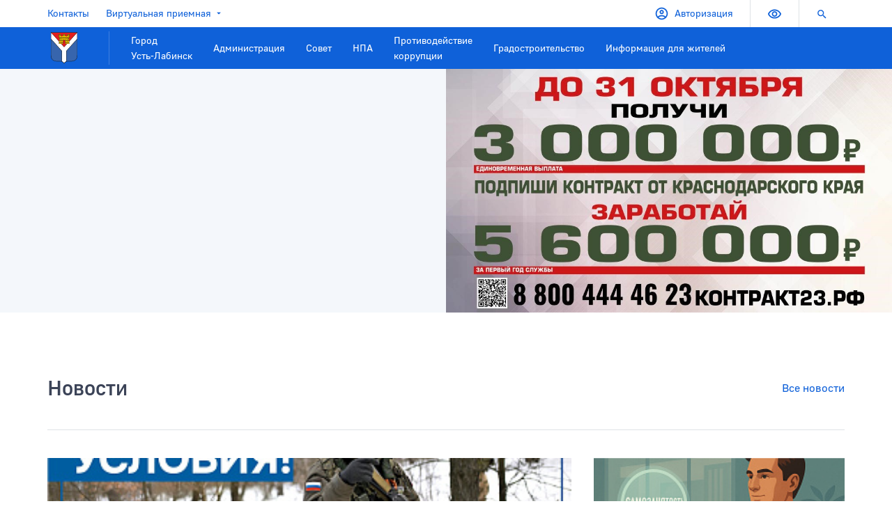

--- FILE ---
content_type: text/html; charset=UTF-8
request_url: https://gorod-ust-labinsk.ru/index.php?month=07&year=2020
body_size: 18357
content:
<!DOCTYPE html>
<html xml:lang="ru" lang="ru" class="">
<head>
	<meta http-equiv="Content-Type" content="text/html; charset=UTF-8" />
<meta name="robots" content="index, follow" />
<link href="/bitrix/js/redsign/government/swiper/dist/swiper.bundle.min.css?17648892119815" type="text/css"  rel="stylesheet" />
<link href="/bitrix/cache/css/s1/government_default/page_497b6ff369dfb0c0dd51de14aba183f0/page_497b6ff369dfb0c0dd51de14aba183f0_v1.css?17648892689923" type="text/css"  rel="stylesheet" />
<link href="/bitrix/cache/css/s1/government_default/template_2a1890f754e8e94c30a888991a8336eb/template_2a1890f754e8e94c30a888991a8336eb_v1.css?1764889268181755" type="text/css"  data-template-style="true" rel="stylesheet" />
<script>if(!window.BX)window.BX={};if(!window.BX.message)window.BX.message=function(mess){if(typeof mess==='object'){for(let i in mess) {BX.message[i]=mess[i];} return true;}};</script>
<script>(window.BX||top.BX).message({"JS_CORE_LOADING":"Загрузка...","JS_CORE_NO_DATA":"- Нет данных -","JS_CORE_WINDOW_CLOSE":"Закрыть","JS_CORE_WINDOW_EXPAND":"Развернуть","JS_CORE_WINDOW_NARROW":"Свернуть в окно","JS_CORE_WINDOW_SAVE":"Сохранить","JS_CORE_WINDOW_CANCEL":"Отменить","JS_CORE_WINDOW_CONTINUE":"Продолжить","JS_CORE_H":"ч","JS_CORE_M":"м","JS_CORE_S":"с","JSADM_AI_HIDE_EXTRA":"Скрыть лишние","JSADM_AI_ALL_NOTIF":"Показать все","JSADM_AUTH_REQ":"Требуется авторизация!","JS_CORE_WINDOW_AUTH":"Войти","JS_CORE_IMAGE_FULL":"Полный размер"});</script>

<script src="/bitrix/js/main/core/core.min.js?1764889210229643"></script>

<script>BX.Runtime.registerExtension({"name":"main.core","namespace":"BX","loaded":true});</script>
<script>BX.setJSList(["\/bitrix\/js\/main\/core\/core_ajax.js","\/bitrix\/js\/main\/core\/core_promise.js","\/bitrix\/js\/main\/polyfill\/promise\/js\/promise.js","\/bitrix\/js\/main\/loadext\/loadext.js","\/bitrix\/js\/main\/loadext\/extension.js","\/bitrix\/js\/main\/polyfill\/promise\/js\/promise.js","\/bitrix\/js\/main\/polyfill\/find\/js\/find.js","\/bitrix\/js\/main\/polyfill\/includes\/js\/includes.js","\/bitrix\/js\/main\/polyfill\/matches\/js\/matches.js","\/bitrix\/js\/ui\/polyfill\/closest\/js\/closest.js","\/bitrix\/js\/main\/polyfill\/fill\/main.polyfill.fill.js","\/bitrix\/js\/main\/polyfill\/find\/js\/find.js","\/bitrix\/js\/main\/polyfill\/matches\/js\/matches.js","\/bitrix\/js\/main\/polyfill\/core\/dist\/polyfill.bundle.js","\/bitrix\/js\/main\/core\/core.js","\/bitrix\/js\/main\/polyfill\/intersectionobserver\/js\/intersectionobserver.js","\/bitrix\/js\/main\/lazyload\/dist\/lazyload.bundle.js","\/bitrix\/js\/main\/polyfill\/core\/dist\/polyfill.bundle.js","\/bitrix\/js\/main\/parambag\/dist\/parambag.bundle.js"]);
</script>
<script>BX.Runtime.registerExtension({"name":"redsign.government.swiper","namespace":"window","loaded":true});</script>
<script>(window.BX||top.BX).message({"LANGUAGE_ID":"ru","FORMAT_DATE":"DD.MM.YYYY","FORMAT_DATETIME":"DD.MM.YYYY HH:MI:SS","COOKIE_PREFIX":"BITRIX_SM","SERVER_TZ_OFFSET":"-18000","UTF_MODE":"Y","SITE_ID":"s1","SITE_DIR":"\/","USER_ID":"","SERVER_TIME":1768937407,"USER_TZ_OFFSET":0,"USER_TZ_AUTO":"Y","bitrix_sessid":"e19739edc1adf776b40bc233e1d97f38"});</script>


<script src="/bitrix/js/redsign/government/swiper/dist/swiper.bundle.min.js?176488921183925"></script>
<script>BX.setJSList(["\/bitrix\/templates\/government_default\/components\/bitrix\/news.list\/mainslider\/script.js","\/bitrix\/templates\/government_default\/assets\/js\/utils.js","\/bitrix\/templates\/government_default\/assets\/js\/main.js","\/bitrix\/templates\/government_default\/components\/bitrix\/menu\/main\/script.js","\/bitrix\/templates\/government_default\/include\/search\/type1\/dist\/script.js"]);</script>
<script>BX.setCSSList(["\/bitrix\/templates\/government_default\/components\/bitrix\/news.list\/mainslider\/style.css","\/bitrix\/templates\/government_default\/components\/bitrix\/news.list\/news_grid\/style.css","\/bitrix\/templates\/government_default\/assets\/css\/main.css","\/bitrix\/templates\/government_default\/include\/topbar\/type1\/style.css","\/bitrix\/templates\/government_default\/include\/navbar\/type1\/style.css","\/bitrix\/templates\/government_default\/components\/bitrix\/menu\/main\/style.css","\/bitrix\/templates\/government_default\/include\/footer\/type1\/style.css","\/bitrix\/templates\/government_default\/components\/bitrix\/menu\/columns\/style.css","\/bitrix\/templates\/government_default\/include\/search\/type1\/dist\/style.css","\/bitrix\/templates\/government_default\/components\/bitrix\/menu\/tree\/style.css"]);</script>
<meta name="viewport" content="width=device-width, initial-scale=1">
<meta http-equiv="X-UA-Compatible" content="IE=edge">
<script data-skip-moving="true" src="/bitrix/templates/government_default/components/bitrix/menu/main/resizer.js"></script>



<script  src="/bitrix/cache/js/s1/government_default/template_155ae8ff673abe44294b089eae0ac09d/template_155ae8ff673abe44294b089eae0ac09d_v1.js?1764889268103178"></script>
<script  src="/bitrix/cache/js/s1/government_default/page_c9fddd7b135122dfed070c769814ba70/page_c9fddd7b135122dfed070c769814ba70_v1.js?17648892683005"></script>

	<title>Главная - официальный сайт администрации Усть-Лабинского городского поселения Усть-Лабинского района</title>
</head>
<body class=" bg-white">
	<div id="panel" aria-hidden="true"></div>

	<header class="bg-light header">
	<div class="d-none d-lg-block topbar">
	<div class="container">
		<div class="row flex-nowrap justify-content-between align-items-center">

			<div class="col d-flex">
				<div class="d-flex align-items-center menu-container">
                                                <div class="me-4">
                    <a class="py-2 d-flex align-items-center" href="/contacts/">
                        Контакты                    </a>
                </div>
                    
                                                        <div class="dropdown me-4 dropdown-hover">
                    <a class="py-2 d-flex align-items-center" href="/feedback/">
                        Виртуальная приемная                        <svg class="icon-svg ms-1">
                            <use xlink:href="/include/sprite.svg#arrow_drop_down"></use>
                        </svg>
                    </a>
                    <ul class="dropdown-menu">
                    
                                                        <li><a class="dropdown-item" href="/feedback/personal/">Личный приём</a></li>
                    
            
    </ul></div></div>

<style>
    /* Стили для hover-меню */
    .dropdown-hover:hover .dropdown-menu {
        display: block;
    }
    
    .dropdown-menu {
        display: none;
        position: absolute;
        background: #fff;
        box-shadow: 0 0.5rem 1rem rgba(0, 0, 0, 0.15);
        z-index: 1000;
        min-width: 10rem;
        padding: 0.5rem 0;
        margin: 0;
        list-style: none;
        border-radius: 0.25rem;
    }
    
    .dropdown-item {
        display: block;
        padding: 0.25rem 1rem;
        clear: both;
        font-weight: 400;
        color: #212529;
        text-decoration: none;
        white-space: nowrap;
        background-color: transparent;
        border: 0;
    }
    
    .dropdown-item:hover {
        color: #16181b;
        background-color: #f8f9fa;
    }
    
    .menu-container {
        position: relative;
    }
</style>			</div>

			<div class="col d-flex flex-nowrap justify-content-end">

				<div class="px-4">
					<!--'start_frame_cache_iIjGFB'-->	<a class="d-flex align-items-center text-decoration-none py-2" href="/auth/" aria-label="Авторизация">
		<svg class="icon-svg fse-3 me-2">
			<use xlink:href="/include/sprite.svg#account"></use>
		</svg>
		Авторизация	</a>
<!--'end_frame_cache_iIjGFB'-->				</div>

				<a class="py-2 px-4 border-start bvi-open" itemprop="copy" href="#" title="Версия для слабовидящих">
					<svg class="icon-svg fse-3">
						<use xlink:href="/include/sprite.svg#eye"></use>
					</svg>
					<span class="visually-hidden">Версия для слабовидящих</span>
				</a>
				<a class="py-2 px-4 border-start" data-toggle="search" href="#" title="Поиск по сайту">
					<svg class="icon-svg fse-4">
						<use xlink:href="/include/sprite.svg#search"></use>
					</svg>
					<span class="visually-hidden">Поиск по сайту</span>
				</a>
			</div>
		</div>
	</div>
</div>
<nav class="navbar navbar-expand-lg navbar--main">

	<button class="navbar-button" data-trigger="deferred-offcanvas" data-src="/include/welcome/" data-options="true" aria-label="Информация для посетителей ресурса">
		<span></span>
		<span></span>
		<span></span>
	</button>

	<div class="container flex-nowrap">

		<a class="navbar-brand" href="/">
			<span class="navbar-logo">
				<img src="/include/header/logo.svg" alt="">			</span>

			<span class="navbar-title">
							</span>
		</a>

		<button class="navbar-toggler d-lg-none" data-bs-toggle="offcanvas" data-bs-target="#offcanvas" aria-controls="offcanvas" aria-label="Главное меню">
			<span></span>
			<span></span>
			<span></span>
		</button>

		<div class="collapse navbar-collapse flex-fill" style="overflow: hidden;">
			<ul class="navbar-nav nav-main">
			<li class="nav-item is-nested">
			<a class="nav-link" href="/city/">Город<br>Усть-Лабинск</a>
							<div class="nav-megamenu" aria-hidden="true">
					<div class="container">
						<div class="nav-megamenu__columns">
															<div class="nav-megamenu__item">
									<a class="nav-megamenu__link" href="/city/index.php">
										Общая информация									</a>
								</div>
															<div class="nav-megamenu__item">
									<a class="nav-megamenu__link" href="/city/history/">
										История									</a>
								</div>
															<div class="nav-megamenu__item">
									<a class="nav-megamenu__link" href="/city/gerb/">
										Символика									</a>
								</div>
															<div class="nav-megamenu__item">
									<a class="nav-megamenu__link" href="/city/invest/">
										Инвестиционная привлекательность									</a>
								</div>
															<div class="nav-megamenu__item">
									<a class="nav-megamenu__link" href="/city/economica/">
										Экономика									</a>
								</div>
															<div class="nav-megamenu__item">
									<a class="nav-megamenu__link" href="/city/open-information/">
										Открытые данные									</a>
								</div>
															<div class="nav-megamenu__item">
									<a class="nav-megamenu__link" href="/city/federalnyy-prioritetnyy-proekt-formirovanie-komfortnoy-gorodskoy-sredy">
										Федеральный приоритетный проект «Формирование комфортной городской среды»									</a>
								</div>
													</div>
					</div>
				</div>
					</li>
			<li class="nav-item is-nested">
			<a class="nav-link" href="/about/">Администрация</a>
							<div class="nav-megamenu" aria-hidden="true">
					<div class="container">
						<div class="nav-megamenu__columns">
															<div class="nav-megamenu__item">
									<a class="nav-megamenu__link" href="/about/struct.php">
										Структура администрации города									</a>
								</div>
															<div class="nav-megamenu__item">
									<a class="nav-megamenu__link" href="/about/glava-ust-labinskogo-gorodskogo-poseleniya/">
										Глава Усть-Лабинского городского поселения									</a>
								</div>
															<div class="nav-megamenu__item">
									<a class="nav-megamenu__link" href="/about/rukovodstvo/">
										Руководство									</a>
								</div>
															<div class="nav-megamenu__item">
									<a class="nav-megamenu__link" href="/about/missions/">
										Территориальное общественное самоуправление (ТОС)									</a>
								</div>
															<div class="nav-megamenu__item">
									<a class="nav-megamenu__link" href="/about/dependents/">
										Подведомственные организации									</a>
								</div>
															<div class="nav-megamenu__item">
									<a class="nav-megamenu__link" href="/about/defence/">
										Защита населения									</a>
								</div>
															<div class="nav-megamenu__item">
									<a class="nav-megamenu__link" href="/about/vacancies/job/">
										Вакансии									</a>
								</div>
															<div class="nav-megamenu__item">
									<a class="nav-megamenu__link" href="/about/ustav/">
										Устав									</a>
								</div>
															<div class="nav-megamenu__item">
									<a class="nav-megamenu__link" href="/about/rezerv_kadrov.php">
										Резерв управленческих кадров администрации Усть-Лабинского городского поселения									</a>
								</div>
															<div class="nav-megamenu__item">
									<a class="nav-megamenu__link" href="/about/munitsipalnoe-imushchestvo/">
										Муниципальное имущество									</a>
								</div>
															<div class="nav-megamenu__item">
									<a class="nav-megamenu__link" href="/about/munitsipalnyy-kontrol/">
										Муниципальный контроль									</a>
								</div>
													</div>
					</div>
				</div>
					</li>
			<li class="nav-item is-nested">
			<a class="nav-link" href="/sovet/">Совет</a>
							<div class="nav-megamenu" aria-hidden="true">
					<div class="container">
						<div class="nav-megamenu__columns">
															<div class="nav-megamenu__item">
									<a class="nav-megamenu__link" href="/sovet/grafik-priyema/">
										График приёма граждан депутатами Совета Усть-Лабинского городского поселения Усть-Лабинского района									</a>
								</div>
															<div class="nav-megamenu__item">
									<a class="nav-megamenu__link" href="/sovet/spisok-deputatov/">
										Список депутатов									</a>
								</div>
															<div class="nav-megamenu__item">
									<a class="nav-megamenu__link" href="/sovet/proekty-resheniy-soveta/">
										Проекты решений Совета									</a>
								</div>
															<div class="nav-megamenu__item">
									<a class="nav-megamenu__link" href="/sovet/reglament/">
										Регламент									</a>
								</div>
															<div class="nav-megamenu__item">
									<a class="nav-megamenu__link" href="/sovet/resheniya-soveta/">
										Решения Совета									</a>
								</div>
															<div class="nav-megamenu__item">
									<a class="nav-megamenu__link" href="/sovet/svedeniya-o-dokhodakh-i-raskhodakh/">
										Сведения о доходах и расходах									</a>
								</div>
													</div>
					</div>
				</div>
					</li>
			<li class="nav-item is-nested">
			<a class="nav-link" href="/docs/">НПА</a>
							<div class="nav-megamenu" aria-hidden="true">
					<div class="container">
						<div class="nav-megamenu__columns">
															<div class="nav-megamenu__item">
									<a class="nav-megamenu__link" href="/docs/administrativnaya-reforma/">
										Административная реформа									</a>
								</div>
															<div class="nav-megamenu__item">
									<a class="nav-megamenu__link" href="/docs/byudzhet/">
										Бюджет									</a>
								</div>
															<div class="nav-megamenu__item">
									<a class="nav-megamenu__link" href="/docs/v-pomoshch-predprinimatelyu/">
										В помощь предпринимателю									</a>
								</div>
															<div class="nav-megamenu__item">
									<a class="nav-megamenu__link" href="/docs/vedomstvennyy-kontrol-v-sfere-zakupok/">
										Ведомственный контроль в сфере закупок									</a>
								</div>
															<div class="nav-megamenu__item">
									<a class="nav-megamenu__link" href="/docs/postanovleniya/">
										Постановления									</a>
								</div>
															<div class="nav-megamenu__item">
									<a class="nav-megamenu__link" href="/docs/rasporyazheniya/">
										Распоряжения									</a>
								</div>
															<div class="nav-megamenu__item">
									<a class="nav-megamenu__link" href="/docs/reestr-zelenykh-nasazhdeniy-ust-labinskogo-gorodskogo-poseleniya-ust-labinskogo-rayona/">
										Реестр зеленых насаждений Усть-Лабинского городского поселения Усть-Лабинского района									</a>
								</div>
															<div class="nav-megamenu__item">
									<a class="nav-megamenu__link" href="/docs/reestr-sono/">
										Реестр социально ориентированных некоммерческих организаций - получателей поддержки									</a>
								</div>
															<div class="nav-megamenu__item">
									<a class="nav-megamenu__link" href="/docs/reestr-sredstv-razmeshcheniya/">
										Реестр средств размещения									</a>
								</div>
															<div class="nav-megamenu__item">
									<a class="nav-megamenu__link" href="/docs/reestr-subektov-malogo-i-srednego-predprinimatelstva-poluchateley-podderzhki/">
										Реестр субъектов малого и среднего предпринимательства – получателей поддержки									</a>
								</div>
													</div>
					</div>
				</div>
					</li>
			<li class="nav-item is-nested">
			<a class="nav-link" href="/protivodeystvie-korruptsii/">Противодействие<br> коррупции</a>
							<div class="nav-megamenu" aria-hidden="true">
					<div class="container">
						<div class="nav-megamenu__columns">
															<div class="nav-megamenu__item">
									<a class="nav-megamenu__link" href="/feedback/">
										Сообщить о коррупции									</a>
								</div>
															<div class="nav-megamenu__item">
									<a class="nav-megamenu__link" href="/protivodeystvie-korruptsii/normativno-pravovye-i-inye-akty-v-sfere-protivodeystviya-korruptsii/">
										Нормативно-правовые и иные акты в сфере противодействия коррупции									</a>
								</div>
															<div class="nav-megamenu__item">
									<a class="nav-megamenu__link" href="/protivodeystvie-korruptsii/antikorruptsionnoe-pravovoe-prosveshchenie/">
										Антикоррупционное правовое просвещение									</a>
								</div>
															<div class="nav-megamenu__item">
									<a class="nav-megamenu__link" href="/protivodeystvie-korruptsii/komissiya-po-soblyudeniyu-trebovaniy-k-sluzhebnomu-povedeniyu-i-uregulirovaniyu-konflikta-interesov-/">
										Комиссия по соблюдению требований к служебному поведению и урегулированию конфликта интересов (аттестационная комиссия)									</a>
								</div>
															<div class="nav-megamenu__item">
									<a class="nav-megamenu__link" href="/protivodeystvie-korruptsii/metodicheskie-materialy/">
										Методические материалы									</a>
								</div>
															<div class="nav-megamenu__item">
									<a class="nav-megamenu__link" href="/protivodeystvie-korruptsii/svedeniya-o-dokhodakh-raskhodakh-ob-imushchestve-i-obyazatelstvakh-imushchestvennogo-kharaktera/">
										Сведения о доходах, расходах, об имуществе и обязательствах имущественного характера									</a>
								</div>
															<div class="nav-megamenu__item">
									<a class="nav-megamenu__link" href="/protivodeystvie-korruptsii/formy-dokumentov-svyazannykh-s-protivodeystviem-korruptsii-dlya-zapolneniya/">
										Формы документов, связанных с противодействием коррупции, для заполнения									</a>
								</div>
															<div class="nav-megamenu__item">
									<a class="nav-megamenu__link" href="/protivodeystvie-korruptsii/antikorruptsionnaya-ekspertiza/">
										Антикоррупционная экспертиза									</a>
								</div>
													</div>
					</div>
				</div>
					</li>
			<li class="nav-item is-nested">
			<a class="nav-link" href="/gradostroitelnaya-i-arkhitekturnaya-deyatelnost/">Градостроительство</a>
							<div class="nav-megamenu" aria-hidden="true">
					<div class="container">
						<div class="nav-megamenu__columns">
															<div class="nav-megamenu__item">
									<a class="nav-megamenu__link" href="/gradostroitelnaya-i-arkhitekturnaya-deyatelnost/grafik-seminarov/">
										График обучающих семинаров для участников градостроительной деятельности									</a>
								</div>
															<div class="nav-megamenu__item">
									<a class="nav-megamenu__link" href="/gradostroitelnaya-i-arkhitekturnaya-deyatelnost/ekspertiza-inzhenernykh-izyskaniy-i-proektnoy-dokumentatsii/">
										Экспертиза инженерных изысканий и проектной документации									</a>
								</div>
															<div class="nav-megamenu__item">
									<a class="nav-megamenu__link" href="/gradostroitelnaya-i-arkhitekturnaya-deyatelnost/ischerpyvayushchie-perechni-protsedur-v-sfere-stroitelstva/">
										Исчерпывающие перечни процедур в сфере строительства									</a>
								</div>
															<div class="nav-megamenu__item">
									<a class="nav-megamenu__link" href="/gradostroitelnaya-i-arkhitekturnaya-deyatelnost/vyyavlenie-pravoobradateley/">
										Выявление правообрадателей									</a>
								</div>
															<div class="nav-megamenu__item">
									<a class="nav-megamenu__link" href="/gradostroitelnaya-i-arkhitekturnaya-deyatelnost/generalnyy-plan/">
										Генеральный план									</a>
								</div>
															<div class="nav-megamenu__item">
									<a class="nav-megamenu__link" href="/gradostroitelnaya-i-arkhitekturnaya-deyatelnost/informatsiya-o-poryadke-polucheniya-informatsii-o-gradostroitelnykh-usloviyakh/">
										Информация о порядке получения информации о градостроительных условиях									</a>
								</div>
															<div class="nav-megamenu__item">
									<a class="nav-megamenu__link" href="/gradostroitelnaya-i-arkhitekturnaya-deyatelnost/inye-dokumenty-v-sfere-gradostroitelnoy-deyatelnosti/">
										Иные документы в сфере градостроительной деятельности									</a>
								</div>
															<div class="nav-megamenu__item">
									<a class="nav-megamenu__link" href="/gradostroitelnaya-i-arkhitekturnaya-deyatelnost/kalkulyator-protsedur/">
										Калькулятор процедур									</a>
								</div>
															<div class="nav-megamenu__item">
									<a class="nav-megamenu__link" href="/gradostroitelnaya-i-arkhitekturnaya-deyatelnost/munitsipalnyy-zemelnyy-kontrol/">
										Муниципальный земельный контроль									</a>
								</div>
															<div class="nav-megamenu__item">
									<a class="nav-megamenu__link" href="/gradostroitelnaya-i-arkhitekturnaya-deyatelnost/normativy-gradostroitelnogo-proektirovaniya/">
										Нормативы градостроительного проектирования									</a>
								</div>
															<div class="nav-megamenu__item">
									<a class="nav-megamenu__link" href="/gradostroitelnaya-i-arkhitekturnaya-deyatelnost/poleznye-ssylki/">
										Полезные ссылки									</a>
								</div>
															<div class="nav-megamenu__item">
									<a class="nav-megamenu__link" href="/gradostroitelnaya-i-arkhitekturnaya-deyatelnost/poluchit-svedeniya-iz-informatsionnykh-sistem-v-sfere-gradostroitelnoy-deyatelnosti/">
										Получить сведения из информационных систем в сфере градостроительной деятельности									</a>
								</div>
															<div class="nav-megamenu__item">
									<a class="nav-megamenu__link" href="/gradostroitelnaya-i-arkhitekturnaya-deyatelnost/poluchit-uslugu-v-sfere-stroitelstva/">
										Получить услугу в сфере строительства									</a>
								</div>
															<div class="nav-megamenu__item">
									<a class="nav-megamenu__link" href="/gradostroitelnaya-i-arkhitekturnaya-deyatelnost/pravila-zemlepolzovaniya-i-zastroyki/">
										Правила землепользования и застройки									</a>
								</div>
															<div class="nav-megamenu__item">
									<a class="nav-megamenu__link" href="/gradostroitelnaya-i-arkhitekturnaya-deyatelnost/predostavlenie-razresheniy-na-uslovno-razreshennyy-vid/">
										Предоставление разрешений на условно-разрешенный вид									</a>
								</div>
															<div class="nav-megamenu__item">
									<a class="nav-megamenu__link" href="/gradostroitelnaya-i-arkhitekturnaya-deyatelnost/programmy-kompleksnogo-razvitiya/">
										Программы комплексного развития									</a>
								</div>
															<div class="nav-megamenu__item">
									<a class="nav-megamenu__link" href="/gradostroitelnaya-i-arkhitekturnaya-deyatelnost/proekty-planirovki-i-mezhevaniya/">
										Проекты планировки и межевания									</a>
								</div>
															<div class="nav-megamenu__item">
									<a class="nav-megamenu__link" href="/gradostroitelnaya-i-arkhitekturnaya-deyatelnost/samovolnoe-stroitelstvo/">
										Самовольное строительство									</a>
								</div>
															<div class="nav-megamenu__item">
									<a class="nav-megamenu__link" href="/gradostroitelnaya-i-arkhitekturnaya-deyatelnost/statisticheskaya-informatsiya-i-inye-svedeniya-o-gradostroitelnoy-deyatelnosti/">
										Статистическая информация и иные сведения о градостроительной деятельности									</a>
								</div>
													</div>
					</div>
				</div>
					</li>
			<li class="nav-item is-nested">
			<a class="nav-link" href="/info_for_cityzen/">Информация для жителей</a>
							<div class="nav-megamenu" aria-hidden="true">
					<div class="container">
						<div class="nav-megamenu__columns">
															<div class="nav-megamenu__item">
									<a class="nav-megamenu__link" href="/info_for_cityzen/finansovoe-prosveshchenie/">
										Финансовое просвещение									</a>
								</div>
															<div class="nav-megamenu__item">
									<a class="nav-megamenu__link" href="/info_for_cityzen/zhkkh/">
										ЖКХ									</a>
								</div>
															<div class="nav-megamenu__item">
									<a class="nav-megamenu__link" href="/info_for_cityzen/informatsiya/">
										Информация									</a>
								</div>
															<div class="nav-megamenu__item">
									<a class="nav-megamenu__link" href="/info_for_cityzen/besplatnaya-yuridicheskaya-pomoshch/">
										Бесплатная юридическая помощь									</a>
								</div>
													</div>
					</div>
				</div>
					</li>
	
	<li class="nav-item is-dots dropdown" style="display: none;">
		<a href="#" class="nav-link">
			<svg style="font-size: 1.5rem;" class="icon-svg" viewBox="0 0 24 24">
				<path d="M0 0h24v24H0z" fill="none"></path>
				<path d="M6 10c-1.1 0-2 .9-2 2s.9 2 2 2 2-.9 2-2-.9-2-2-2zm12 0c-1.1 0-2 .9-2 2s.9 2 2 2 2-.9 2-2-.9-2-2-2zm-6 0c-1.1 0-2 .9-2 2s.9 2 2 2 2-.9 2-2-.9-2-2-2z"></path>
			</svg>
		</a>
		<ul class="dropdown-menu"></ul>
	</li>
</ul>
<script data-skip-moving="true">(function() { mainMenuResizer(document.querySelector('.nav-main')); }());</script>
<script>
	new MainNavigation(document.querySelector('.nav-main'))
</script>		</div>

	</div>
</nav></header>
	<div class="flex-fill main py-0 main--index main--hidden-title">
		<div class="main__inner">
			<main class="main__content">
				<h1 class="main__title" aria-label="Title">Title</h1>

				<div class="swiper mainslider">

	<div class="swiper-wrapper mainslider__slides">
								<div id="bx_3218110189_9" class=" swiper-slide mainslider__item mainslider__item--grid mainslider__item--dark" data-index="0" data-color="dark" data-title="Служба по контракту">
				<div class="mainslider__pictures">
					<a href="/" target="_blank" class="mainslider__link" title="Служба по контракту" tabindex="-1" >
						
						
						
						<img
							class="mainslider__background"
							src="https://s3.gorod-ust-labinsk.ru/iblock/042/042d49ce2dbd84c615eab4c2a8e6e805/7afec0def806c9954c9cda6edc1599ee.jpeg"
							alt=""
							title=""
							width="1024"
							height="560"
						>
											</a>

									</div>
							</div>
		
	</div>

	
</div>
<script>
(function () {

	new MainSlider(document.querySelector('.mainslider'), {
		autoplay: false,
		autoplaySpeed: 300,
		autoplayDelay: 7500	});

}());
</script>		<section class="section section--news-grid">

					<div class="container">
		
		<header class="section__header">

			<h2 class="section__title my-0" aria-label="Новости">Новости</h2>

							<a href="/about/info/news/" class="text-primary">Все новости</a>
					</header>

		
		
		<div class="row gy-3 gy-lg-3">
								<div class="col-12 col-lg-8">

				<div
					class="card card--news bg-transparent pb-1 pb-lg-0 mb-lg-2 card--news-bg mb-lg-4"
					id="bx_651765591_11114">

					<div class="row">
						<div class="col-auto col-lg-12 order-1 order-lg-0">
																							<div class="ms-3 ms-lg-0">
																			<a class="card-img-canvas" href="/about/info/news/prokhodit-nabor-kandidatov-dlya-prokhozhdeniya-voennoy-sluzhby-po-kontraktu-/" title="Проходит набор кандидатов для прохождения военной службы по контракту.  " tabindex="-1">
											<picture>
																									<source
														media="(max-width: 901px)"
														srcset="https://s3.gorod-ust-labinsk.ru/resize_cache/14958/e126428d7424e85632464f73398000ca/iblock/163/163838246bbb4339e709ec03be571c38/51d5e2175cf03f01d9cbdf3f427e6b43.jpg"
														type="image/jpeg"
														width="72"
														height="72"
													>
												
																									<source
														srcset="https://s3.gorod-ust-labinsk.ru/resize_cache/14958/6c241d57675e066b97e06e32da61e53a/iblock/163/163838246bbb4339e709ec03be571c38/51d5e2175cf03f01d9cbdf3f427e6b43.jpg"
														type="image/jpeg"
														width="363"
														height="363"
													>
																								<img
													class="card-img border-0"
													src="https://s3.gorod-ust-labinsk.ru/resize_cache/14958/6c241d57675e066b97e06e32da61e53a/iblock/163/163838246bbb4339e709ec03be571c38/51d5e2175cf03f01d9cbdf3f427e6b43.jpg"
													alt="Проходит набор кандидатов для прохождения военной службы по контракту.  "
													title="Проходит набор кандидатов для прохождения военной службы по контракту.  "
													width="363"
													height="363"
												>
											</picture>
										</a>
																	</div>
													</div>

						<div class="col col-lg-12">

															<div class="card-img-overlay d-flex flex-column justify-content-lg-end position-static position-lg-absolute">
							
							<div class="card-body flex-grow-0">
																	<h3 class="card-title h4 fw-medium mb-3 mt-lg-1">
																					<a href="/about/info/news/prokhodit-nabor-kandidatov-dlya-prokhozhdeniya-voennoy-sluzhby-po-kontraktu-/" title="Проходит набор кандидатов для прохождения военной службы по контракту.  ">Проходит набор кандидатов для прохождения военной службы по контракту.  </a>
																			</h3>
								
															</div>

							
															<div class="card-body flex-grow-0 mb-3 mb-lg-0">
									<time class="card-time fs-7" datetime="2026-01-19">19 января 2026, 0:00</time>
								</div>
							
															</div>
													</div>

					</div>
				</div>
			</div>
								<div class="col-12 col-lg-4">

				<div
					class="card card--news bg-transparent pb-1 pb-lg-0 mb-lg-2"
					id="bx_651765591_11108">

					<div class="row">
						<div class="col-auto col-lg-12 order-1 order-lg-0">
																							<div class="ms-3 ms-lg-0">
																			<a class="card-img-canvas" href="/about/info/news/za-god-kolichestvo-samozanyatykh-v-krasnodarskom-krae-uvelichilos-na-24-5/" title="За год количество самозанятых в Краснодарском крае увеличилось на 24,5%" tabindex="-1">
											<picture>
																									<source
														media="(max-width: 901px)"
														srcset="https://s3.gorod-ust-labinsk.ru/resize_cache/14952/e126428d7424e85632464f73398000ca/iblock/176/1767c323117c4ebaff8e93702b081f17/eb3673c1e478acb1c42ffbe3d34f46ba.png"
														type="image/png"
														width="72"
														height="72"
													>
												
																									<source
														srcset="https://s3.gorod-ust-labinsk.ru/resize_cache/14952/b03e23f88380602c8405bd6f2cfce54e/iblock/176/1767c323117c4ebaff8e93702b081f17/eb3673c1e478acb1c42ffbe3d34f46ba.png"
														type="image/png"
														width="261"
														height="174"
													>
																								<img
													class="card-img border-0"
													src="https://s3.gorod-ust-labinsk.ru/resize_cache/14952/b03e23f88380602c8405bd6f2cfce54e/iblock/176/1767c323117c4ebaff8e93702b081f17/eb3673c1e478acb1c42ffbe3d34f46ba.png"
													alt="За год количество самозанятых в Краснодарском крае увеличилось на 24,5%"
													title="За год количество самозанятых в Краснодарском крае увеличилось на 24,5%"
													width="261"
													height="174"
												>
											</picture>
										</a>
																	</div>
													</div>

						<div class="col col-lg-12">

							
							<div class="card-body pt-lg-4">
																	<h3 class="card-title h4 fw-medium mb-3 mt-lg-1">
																					<a href="/about/info/news/za-god-kolichestvo-samozanyatykh-v-krasnodarskom-krae-uvelichilos-na-24-5/" title="За год количество самозанятых в Краснодарском крае увеличилось на 24,5%">За год количество самозанятых в Краснодарском крае увеличилось на 24,5%</a>
																			</h3>
								
															</div>

							
															<div class="card-body mb-3">
									<time class="card-time fs-7" datetime="2026-01-19">19 января 2026, 0:00</time>
								</div>
							
													</div>

					</div>
				</div>
			</div>
								<div class="col-12 col-lg-4">

				<div
					class="card card--news bg-transparent pb-1 pb-lg-0 mb-lg-2"
					id="bx_651765591_11107">

					<div class="row">
						<div class="col-auto col-lg-12 order-1 order-lg-0">
																							<div class="ms-3 ms-lg-0">
																			<a class="card-img-canvas" href="/about/info/news/uchastnikam-svo-i-chlenam-ikh-semey-predostavlena-federalnaya-lgota-po-transportnomu-nalogu-/" title="Участникам СВО и членам их семей предоставлена федеральная льгота по транспортному налогу. " tabindex="-1">
											<picture>
																									<source
														media="(max-width: 901px)"
														srcset="https://s3.gorod-ust-labinsk.ru/resize_cache/14951/e126428d7424e85632464f73398000ca/iblock/544/544e95b410e20eaea189f08cc2e24f6a/701baddc5d201d0d3965d294bb646dd9.webp"
														type="image/webp"
														width="72"
														height="72"
													>
												
																									<source
														srcset="https://s3.gorod-ust-labinsk.ru/resize_cache/14951/b03e23f88380602c8405bd6f2cfce54e/iblock/544/544e95b410e20eaea189f08cc2e24f6a/701baddc5d201d0d3965d294bb646dd9.webp"
														type="image/webp"
														width="246"
														height="174"
													>
																								<img
													class="card-img border-0"
													src="https://s3.gorod-ust-labinsk.ru/resize_cache/14951/b03e23f88380602c8405bd6f2cfce54e/iblock/544/544e95b410e20eaea189f08cc2e24f6a/701baddc5d201d0d3965d294bb646dd9.webp"
													alt="Участникам СВО и членам их семей предоставлена федеральная льгота по транспортному налогу. "
													title="Участникам СВО и членам их семей предоставлена федеральная льгота по транспортному налогу. "
													width="246"
													height="174"
												>
											</picture>
										</a>
																	</div>
													</div>

						<div class="col col-lg-12">

							
							<div class="card-body pt-lg-4">
																	<h3 class="card-title h4 fw-medium mb-3 mt-lg-1">
																					<a href="/about/info/news/uchastnikam-svo-i-chlenam-ikh-semey-predostavlena-federalnaya-lgota-po-transportnomu-nalogu-/" title="Участникам СВО и членам их семей предоставлена федеральная льгота по транспортному налогу. ">Участникам СВО и членам их семей предоставлена федеральная льгота по транспортному налогу. </a>
																			</h3>
								
															</div>

							
															<div class="card-body mb-3">
									<time class="card-time fs-7" datetime="2026-01-18">18 января 2026, 0:00</time>
								</div>
							
													</div>

					</div>
				</div>
			</div>
								<div class="col-12 col-lg-4">

				<div
					class="card card--news bg-transparent pb-1 pb-lg-0 mb-lg-2"
					id="bx_651765591_11106">

					<div class="row">
						<div class="col-auto col-lg-12 order-1 order-lg-0">
																							<div class="ms-3 ms-lg-0">
																			<a class="card-img-canvas" href="/about/info/news/izmenilsya-poryadok-vzyskaniya-nalogovoy-zadolzhennosti-s-fizicheskikh-lits/" title="Изменился порядок взыскания налоговой задолженности с физических лиц." tabindex="-1">
											<picture>
																									<source
														media="(max-width: 901px)"
														srcset="https://s3.gorod-ust-labinsk.ru/resize_cache/14950/e126428d7424e85632464f73398000ca/iblock/965/9658a26289cf6d07c09cb3d9c35223ac/f2a82e0411a0c5739e756b84cdb1e41a.jpg"
														type="image/jpeg"
														width="72"
														height="72"
													>
												
																									<source
														srcset="https://s3.gorod-ust-labinsk.ru/resize_cache/14950/b03e23f88380602c8405bd6f2cfce54e/iblock/965/9658a26289cf6d07c09cb3d9c35223ac/f2a82e0411a0c5739e756b84cdb1e41a.jpg"
														type="image/jpeg"
														width="203"
														height="174"
													>
																								<img
													class="card-img border-0"
													src="https://s3.gorod-ust-labinsk.ru/resize_cache/14950/b03e23f88380602c8405bd6f2cfce54e/iblock/965/9658a26289cf6d07c09cb3d9c35223ac/f2a82e0411a0c5739e756b84cdb1e41a.jpg"
													alt="Изменился порядок взыскания налоговой задолженности с физических лиц."
													title="Изменился порядок взыскания налоговой задолженности с физических лиц."
													width="203"
													height="174"
												>
											</picture>
										</a>
																	</div>
													</div>

						<div class="col col-lg-12">

							
							<div class="card-body pt-lg-4">
																	<h3 class="card-title h4 fw-medium mb-3 mt-lg-1">
																					<a href="/about/info/news/izmenilsya-poryadok-vzyskaniya-nalogovoy-zadolzhennosti-s-fizicheskikh-lits/" title="Изменился порядок взыскания налоговой задолженности с физических лиц.">Изменился порядок взыскания налоговой задолженности с физических лиц.</a>
																			</h3>
								
															</div>

							
															<div class="card-body mb-3">
									<time class="card-time fs-7" datetime="2026-01-17">17 января 2026, 0:00</time>
								</div>
							
													</div>

					</div>
				</div>
			</div>
								<div class="col-12 col-lg-4">

				<div
					class="card card--news bg-transparent pb-1 pb-lg-0 mb-lg-2"
					id="bx_651765591_11105">

					<div class="row">
						<div class="col-auto col-lg-12 order-1 order-lg-0">
																							<div class="ms-3 ms-lg-0">
																			<a class="card-img-canvas" href="/about/info/news/prokhodit-nabor-kandidatov-dlya-prokhozhdeniya-voennoy-sluzhby-po-kontraktu1/" title="Проходит набор кандидатов для прохождения военной службы по контракту." tabindex="-1">
											<picture>
																									<source
														media="(max-width: 901px)"
														srcset="https://s3.gorod-ust-labinsk.ru/resize_cache/14958/e126428d7424e85632464f73398000ca/iblock/163/163838246bbb4339e709ec03be571c38/51d5e2175cf03f01d9cbdf3f427e6b43.jpg"
														type="image/jpeg"
														width="72"
														height="72"
													>
												
																									<source
														srcset="https://s3.gorod-ust-labinsk.ru/resize_cache/14949/b03e23f88380602c8405bd6f2cfce54e/iblock/163/163838246bbb4339e709ec03be571c38/51d5e2175cf03f01d9cbdf3f427e6b43.jpg"
														type="image/jpeg"
														width="174"
														height="174"
													>
																								<img
													class="card-img border-0"
													src="https://s3.gorod-ust-labinsk.ru/resize_cache/14949/b03e23f88380602c8405bd6f2cfce54e/iblock/163/163838246bbb4339e709ec03be571c38/51d5e2175cf03f01d9cbdf3f427e6b43.jpg"
													alt="Проходит набор кандидатов для прохождения военной службы по контракту."
													title="Проходит набор кандидатов для прохождения военной службы по контракту."
													width="174"
													height="174"
												>
											</picture>
										</a>
																	</div>
													</div>

						<div class="col col-lg-12">

							
							<div class="card-body pt-lg-4">
																	<h3 class="card-title h4 fw-medium mb-3 mt-lg-1">
																					<a href="/about/info/news/prokhodit-nabor-kandidatov-dlya-prokhozhdeniya-voennoy-sluzhby-po-kontraktu1/" title="Проходит набор кандидатов для прохождения военной службы по контракту.">Проходит набор кандидатов для прохождения военной службы по контракту.</a>
																			</h3>
								
															</div>

							
															<div class="card-body mb-3">
									<time class="card-time fs-7" datetime="2026-01-16">16 января 2026, 0:00</time>
								</div>
							
													</div>

					</div>
				</div>
			</div>
				</div>

		
					</div>
		
	</section>
<!-- Виджет обращения ПОС -->
<script src="https://pos.gosuslugi.ru/bin/script.min.js"></script>
        <style>
            #js-show-iframe-wrapper {
                position: relative;
                display: flex;
                align-items: center;
                justify-content: center;
                width: 100%;
                min-width: 293px;
                max-width: 100%;
                background: linear-gradient(138.4deg, #38bafe 26.49%, #2d73bc 79.45%);
                color: #fff;
                cursor: pointer
            }

            #js-show-iframe-wrapper .pos-banner-fluid * {
                box-sizing: border-box
            }

            #js-show-iframe-wrapper .pos-banner-fluid .pos-banner-btn_2 {
                display: block;
                width: 240px;
                min-height: 56px;
                font-size: 18px;
                line-height: 24px;
                cursor: pointer;
                background: #0d4cd3;
                color: #fff;
                border: none;
                border-radius: 8px;
                outline: 0
            }

            #js-show-iframe-wrapper .pos-banner-fluid .pos-banner-btn_2:hover {
                background: #1d5deb
            }

            #js-show-iframe-wrapper .pos-banner-fluid .pos-banner-btn_2:focus {
                background: #2a63ad
            }

            #js-show-iframe-wrapper .pos-banner-fluid .pos-banner-btn_2:active {
                background: #2a63ad
            }

            @-webkit-keyframes fadeInFromNone {
                0% {
                    display: none;
                    opacity: 0
                }

                1% {
                    display: block;
                    opacity: 0
                }

                100% {
                    display: block;
                    opacity: 1
                }
            }

            @keyframes fadeInFromNone {
                0% {
                    display: none;
                    opacity: 0
                }

                1% {
                    display: block;
                    opacity: 0
                }

                100% {
                    display: block;
                    opacity: 1
                }
            }

            @font-face {
                font-family: LatoWebLight;
                src: url(https://pos.gosuslugi.ru/bin/fonts/Lato/fonts/Lato-Light.woff2) format("woff2"), url(https://pos.gosuslugi.ru/bin/fonts/Lato/fonts/Lato-Light.woff) format("woff"), url(https://pos.gosuslugi.ru/bin/fonts/Lato/fonts/Lato-Light.ttf) format("truetype");
                font-style: normal;
                font-weight: 400
            }

            @font-face {
                font-family: LatoWeb;
                src: url(https://pos.gosuslugi.ru/bin/fonts/Lato/fonts/Lato-Regular.woff2) format("woff2"), url(https://pos.gosuslugi.ru/bin/fonts/Lato/fonts/Lato-Regular.woff) format("woff"), url(https://pos.gosuslugi.ru/bin/fonts/Lato/fonts/Lato-Regular.ttf) format("truetype");
                font-style: normal;
                font-weight: 400
            }

            @font-face {
                font-family: LatoWebBold;
                src: url(https://pos.gosuslugi.ru/bin/fonts/Lato/fonts/Lato-Bold.woff2) format("woff2"), url(https://pos.gosuslugi.ru/bin/fonts/Lato/fonts/Lato-Bold.woff) format("woff"), url(https://pos.gosuslugi.ru/bin/fonts/Lato/fonts/Lato-Bold.ttf) format("truetype");
                font-style: normal;
                font-weight: 400
            }
        </style>
        <style>
            #js-show-iframe-wrapper .bf-2 {
                position: relative;
                display: grid;
                grid-template-columns: var(--pos-banner-fluid-2__grid-template-columns);
                grid-template-rows: var(--pos-banner-fluid-2__grid-template-rows);
                width: 100%;
                max-width: 1060px;
                font-family: LatoWeb, sans-serif;
                box-sizing: border-box
            }

            #js-show-iframe-wrapper .bf-2__decor {
                grid-column: var(--pos-banner-fluid-2__decor-grid-column);
                grid-row: var(--pos-banner-fluid-2__decor-grid-row);
                padding: var(--pos-banner-fluid-2__decor-padding);
                background: var(--pos-banner-fluid-2__bg-url) var(--pos-banner-fluid-2__bg-position) no-repeat;
                background-size: var(--pos-banner-fluid-2__bg-size)
            }

            #js-show-iframe-wrapper .bf-2__logo-wrap {
                position: absolute;
                top: var(--pos-banner-fluid-2__logo-wrap-top);
                bottom: var(--pos-banner-fluid-2__logo-wrap-bottom);
                right: 0;
                display: flex;
                flex-direction: column;
                align-items: flex-end;
                padding: var(--pos-banner-fluid-2__logo-wrap-padding);
                background: #2d73bc;
                border-radius: var(--pos-banner-fluid-2__logo-wrap-border-radius)
            }

            #js-show-iframe-wrapper .bf-2__logo {
                width: 128px
            }

            #js-show-iframe-wrapper .bf-2__slogan {
                font-family: LatoWebBold, sans-serif;
                font-size: var(--pos-banner-fluid-2__slogan-font-size);
                line-height: var(--pos-banner-fluid-2__slogan-line-height);
                color: #fff
            }

            #js-show-iframe-wrapper .bf-2__content {
                padding: var(--pos-banner-fluid-2__content-padding)
            }

            #js-show-iframe-wrapper .bf-2__description {
                display: flex;
                flex-direction: column;
                margin-bottom: 24px
            }

            #js-show-iframe-wrapper .bf-2__text {
                margin-bottom: 12px;
                font-size: 24px;
                line-height: 32px;
                font-family: LatoWebBold, sans-serif;
                color: #fff
            }

            #js-show-iframe-wrapper .bf-2__text_small {
                margin-bottom: 0;
                font-size: 16px;
                line-height: 24px;
                font-family: LatoWeb, sans-serif
            }

            #js-show-iframe-wrapper .bf-2__btn-wrap {
                display: flex;
                align-items: center;
                justify-content: center
            }
        </style>
        <div id="js-show-iframe-wrapper">
            <div class="pos-banner-fluid bf-2">
                <div class="bf-2__decor">
                    <div class="bf-2__logo-wrap"> <img class="bf-2__logo"
                            src="https://pos.gosuslugi.ru/bin/banner-fluid/gosuslugi-logo.svg" alt="Госуслуги">
                        <div class="bf-2__slogan">Решаем вместе</div>
                    </div>
                </div>
                <div class="bf-2__content">
                    <div class="bf-2__description"> <span class="bf-2__text"> Не убран мусор, яма на дороге, не горит
                            фонарь? </span> <span class="bf-2__text bf-2__text_small"> Столкнулись с проблемой&nbsp;—
                            сообщите о ней! </span> </div>
                    <div class="bf-2__btn-wrap">
                        <!-- pos-banner-btn_2 не удалять; другие классы не добавлять --> <button
                            class="pos-banner-btn_2" type="button" style="width: 240px;">Сообщить о проблеме</button>
                    </div>
                </div>
            </div>
        </div>
        <script> (function () { "use strict"; function ownKeys(e, t) { var o = Object.keys(e); if (Object.getOwnPropertySymbols) { var n = Object.getOwnPropertySymbols(e); if (t) n = n.filter(function (t) { return Object.getOwnPropertyDescriptor(e, t).enumerable }); o.push.apply(o, n) } return o } function _objectSpread(e) { for (var t = 1; t < arguments.length; t++) { var o = null != arguments[t] ? arguments[t] : {}; if (t % 2) ownKeys(Object(o), true).forEach(function (t) { _defineProperty(e, t, o[t]) }); else if (Object.getOwnPropertyDescriptors) Object.defineProperties(e, Object.getOwnPropertyDescriptors(o)); else ownKeys(Object(o)).forEach(function (t) { Object.defineProperty(e, t, Object.getOwnPropertyDescriptor(o, t)) }) } return e } function _defineProperty(e, t, o) { if (t in e) Object.defineProperty(e, t, { value: o, enumerable: true, configurable: true, writable: true }); else e[t] = o; return e } var POS_PREFIX_2 = "--pos-banner-fluid-2__", posOptionsInitial = { "grid-template-columns": "100%", "grid-template-rows": "310px auto", "decor-grid-column": "initial", "decor-grid-row": "initial", "decor-padding": "30px 30px 0 30px", "bg-url": "url('https://pos.gosuslugi.ru/bin/banner-fluid/2/banner-fluid-bg-2-small.svg')", "bg-position": "calc(10% + 64px) calc(100% - 20px)", "bg-size": "cover", "content-padding": "0 30px 30px 30px", "slogan-font-size": "20px", "slogan-line-height": "32px", "logo-wrap-padding": "20px 30px 30px 40px", "logo-wrap-top": "0", "logo-wrap-bottom": "initial", "logo-wrap-border-radius": "0 0 0 80px" }, setStyles = function (e, t) { Object.keys(e).forEach(function (o) { t.style.setProperty(POS_PREFIX_2 + o, e[o]) }) }, removeStyles = function (e, t) { Object.keys(e).forEach(function (e) { t.style.removeProperty(POS_PREFIX_2 + e) }) }; function changePosBannerOnResize() { var e = document.documentElement, t = _objectSpread({}, posOptionsInitial), o = document.getElementById("js-show-iframe-wrapper"), n = o ? o.offsetWidth : document.body.offsetWidth; if (n > 405) t["slogan-font-size"] = "24px", t["logo-wrap-padding"] = "30px 50px 30px 70px"; if (n > 500) t["grid-template-columns"] = "min-content 1fr", t["grid-template-rows"] = "100%", t["decor-grid-column"] = "2", t["decor-grid-row"] = "1", t["decor-padding"] = "30px 30px 30px 0", t["content-padding"] = "30px", t["bg-position"] = "0% calc(100% - 70px)", t["logo-wrap-padding"] = "30px 30px 24px 40px", t["logo-wrap-top"] = "initial", t["logo-wrap-bottom"] = "0", t["logo-wrap-border-radius"] = "80px 0 0 0"; if (n > 585) t["bg-position"] = "0% calc(100% - 6px)"; if (n > 800) t["bg-url"] = "url('https://pos.gosuslugi.ru/bin/banner-fluid/2/banner-fluid-bg-2.svg')", t["bg-position"] = "0% center"; if (n > 1020) t["slogan-font-size"] = "32px", t["line-height"] = "40px", t["logo-wrap-padding"] = "30px 30px 24px 50px"; setStyles(t, e) } changePosBannerOnResize(), window.addEventListener("resize", changePosBannerOnResize), window.onunload = function () { var e = document.documentElement; window.removeEventListener("resize", changePosBannerOnResize), removeStyles(posOptionsInitial, e) }; })()</script>
        <script>Widget("https://pos.gosuslugi.ru/form", 235448)</script>

<!-- ГИС -->
			
			</main>

			
		</div>
	</div>

	<footer class="l-footer l-footer--type1 bg-dark pt-4 pt-lg-5">
	<div class="container">
		<div class="l-footer__row pb-4 mb-4 border-bottom">
			<div class="row">

				<div class="col-12 col-lg-4">
					<div class="l-footer__logo d-none d-lg-block pb-2">
													<img width="50" src="/include/footer/logo.svg" height="50">											</div>
				</div>

				<div class="col-12 col-lg-4">
					<div class="l-footer__menu-short pt-3 pt-lg-0 pb-2 mb-4 mb-lg-0">
						<ul class="menu menu--list list-unstyled mb-0" id="menu-g8taYv">
					<li class="menu__item menu__item--level-1 pt-0 pb-2">
							<a class="menu__item-link" href="/feedback/">Приём обращений</a>
					</li>
									<li class="menu__item menu__item--level-1 py-2">
							<a class="menu__item-link" href="/sitemap/">Карта сайта</a>
					</li>
							<li class="menu__item menu__item--level-1 py-2">
							<a class="menu__item-link bvi-open" href="#">Версия для слабовидящих</a>
					</li>
			</ul>					</div>
				</div>

				<div class="col-12 col-lg-4">
					<div class="l-footer__contacts pb-3 pb-lg-2">
						<a href="/contacts/">Контакты</a><br>					</div>
				</div>

			</div>
		</div>

		<div class="l-footer__row d-none d-lg-block pt-3 pb-2 mb-4 border-bottom">
			<ul class="menu menu--columns row-columns row-columns-lg-3 list-unstyled mb-0" id="menu-rIpOz9">
					<li class="menu__item menu__item--level-1">
			<span class="d-block pt-0 pb-3">
									<span class="menu__item-link fs-3 fw-medium">Город</span>
							</span>

							<ul class="menu__submenu list-unstyled mt-0 mb-4 mb-lg-2 pb-2 pb-lg-4">
							<li class="menu__item menu__item--level-2">
							<a class="menu__item-link" href="/city/index.php">Общая информация</a>
			
					</li>
				<li class="menu__item menu__item--level-2">
							<a class="menu__item-link" href="/city/history/">История</a>
			
					</li>
				<li class="menu__item menu__item--level-2">
							<a class="menu__item-link" href="/city/gerb/">Символика</a>
			
					</li>
				<li class="menu__item menu__item--level-2">
							<a class="menu__item-link" href="/city/invest/">Инвестиционная привлекательность</a>
			
					</li>
				<li class="menu__item menu__item--level-2">
							<a class="menu__item-link" href="/city/economica/">Экономика</a>
			
					</li>
				<li class="menu__item menu__item--level-2">
							<a class="menu__item-link" href="/city/open-information/">Открытые данные</a>
			
					</li>
				<li class="menu__item menu__item--level-2">
							<a class="menu__item-link" href="/city/federalnyy-prioritetnyy-proekt-formirovanie-komfortnoy-gorodskoy-sredy">Федеральный приоритетный проект «Формирование комфортной городской среды»</a>
			
					</li>
						</ul>
					</li>
							<li class="menu__item menu__item--level-1">
			<span class="d-block pt-0 pb-3">
									<span class="menu__item-link fs-3 fw-medium">Администрация</span>
							</span>

							<ul class="menu__submenu list-unstyled mt-0 mb-4 mb-lg-2 pb-2 pb-lg-4">
							<li class="menu__item menu__item--level-2">
							<a class="menu__item-link" href="/about/struct.php">Структура администрации города</a>
			
					</li>
				<li class="menu__item menu__item--level-2">
							<a class="menu__item-link" href="/about/glava-ust-labinskogo-gorodskogo-poseleniya/">Глава Усть-Лабинского городского поселения</a>
			
					</li>
				<li class="menu__item menu__item--level-2">
							<a class="menu__item-link" href="/about/rukovodstvo/">Руководство</a>
			
					</li>
				<li class="menu__item menu__item--level-2">
							<a class="menu__item-link" href="/about/missions/">Территориальное общественное самоуправление (ТОС)</a>
			
					</li>
				<li class="menu__item menu__item--level-2">
							<a class="menu__item-link" href="/about/dependents/">Подведомственные организации</a>
			
					</li>
				<li class="menu__item menu__item--level-2">
							<a class="menu__item-link" href="/about/defence/">Защита населения</a>
			
					</li>
				<li class="menu__item menu__item--level-2">
							<a class="menu__item-link" href="/about/vacancies/job/">Вакансии</a>
			
					</li>
				<li class="menu__item menu__item--level-2">
							<a class="menu__item-link" href="/about/ustav/">Устав</a>
			
					</li>
				<li class="menu__item menu__item--level-2">
							<a class="menu__item-link" href="/about/rezerv_kadrov.php">Резерв управленческих кадров администрации Усть-Лабинского городского поселения</a>
			
					</li>
				<li class="menu__item menu__item--level-2">
							<a class="menu__item-link" href="/about/munitsipalnoe-imushchestvo/">Муниципальное имущество</a>
			
					</li>
				<li class="menu__item menu__item--level-2">
							<a class="menu__item-link" href="/about/munitsipalnyy-kontrol/">Муниципальный контроль</a>
			
					</li>
						</ul>
					</li>
							<li class="menu__item menu__item--level-1">
			<span class="d-block pt-0 pb-3">
									<span class="menu__item-link fs-3 fw-medium">Документы</span>
							</span>

							<ul class="menu__submenu list-unstyled mt-0 mb-4 mb-lg-2 pb-2 pb-lg-4">
							<li class="menu__item menu__item--level-2">
							<a class="menu__item-link" href="/docs/administrativnaya-reforma/">Административная реформа</a>
			
							<ul class="menu__submenu list-unstyled mb-0">
							<li class="menu__item menu__item--level-3">
							<a class="menu__item-link" href="/docs/administrativnaya-reforma/npa/">Регламенты предоставления муниципальных услуг</a>
			
					</li>
				<li class="menu__item menu__item--level-3">
							<a class="menu__item-link" href="/docs/administrativnaya-reforma/tekhnologicheskie-skhemy/">Технологические схемы</a>
			
					</li>
				<li class="menu__item menu__item--level-3">
							<a class="menu__item-link" href="/docs/administrativnaya-reforma/tekhnologicheskie-skhemy-arkhiv/">Технологические схемы (архив)</a>
			
					</li>
						</ul>
					</li>
				<li class="menu__item menu__item--level-2">
							<a class="menu__item-link" href="/docs/byudzhet/">Бюджет</a>
			
					</li>
				<li class="menu__item menu__item--level-2">
							<a class="menu__item-link" href="/docs/v-pomoshch-predprinimatelyu/">В помощь предпринимателю</a>
			
							<ul class="menu__submenu list-unstyled mb-0">
							<li class="menu__item menu__item--level-3">
							<a class="menu__item-link" href="/docs/v-pomoshch-predprinimatelyu/poleznye-ssylki/">Полезные ссылки</a>
			
					</li>
				<li class="menu__item menu__item--level-3">
							<a class="menu__item-link" href="/docs/v-pomoshch-predprinimatelyu/sovet-po-predprinimatelstvu/">Совет по предпринимательству</a>
			
					</li>
						</ul>
					</li>
				<li class="menu__item menu__item--level-2">
							<a class="menu__item-link" href="/docs/vedomstvennyy-kontrol-v-sfere-zakupok/">Ведомственный контроль в сфере закупок</a>
			
					</li>
				<li class="menu__item menu__item--level-2">
							<a class="menu__item-link" href="/docs/postanovleniya/">Постановления</a>
			
					</li>
				<li class="menu__item menu__item--level-2">
							<a class="menu__item-link" href="/docs/rasporyazheniya/">Распоряжения</a>
			
					</li>
				<li class="menu__item menu__item--level-2">
							<a class="menu__item-link" href="/docs/reestr-zelenykh-nasazhdeniy-ust-labinskogo-gorodskogo-poseleniya-ust-labinskogo-rayona/">Реестр зеленых насаждений Усть-Лабинского городского поселения Усть-Лабинского района</a>
			
					</li>
				<li class="menu__item menu__item--level-2">
							<a class="menu__item-link" href="/docs/reestr-sono/">Реестр социально ориентированных некоммерческих организаций - получателей поддержки</a>
			
					</li>
				<li class="menu__item menu__item--level-2">
							<a class="menu__item-link" href="/docs/reestr-sredstv-razmeshcheniya/">Реестр средств размещения</a>
			
					</li>
				<li class="menu__item menu__item--level-2">
							<a class="menu__item-link" href="/docs/reestr-subektov-malogo-i-srednego-predprinimatelstva-poluchateley-podderzhki/">Реестр субъектов малого и среднего предпринимательства – получателей поддержки</a>
			
					</li>
						</ul>
					</li>
							<li class="menu__item menu__item--level-1">
			<span class="d-block pt-0 pb-3">
									<span class="menu__item-link fs-3 fw-medium">Обращения</span>
							</span>

							<ul class="menu__submenu list-unstyled mt-0 mb-4 mb-lg-2 pb-2 pb-lg-4">
							<li class="menu__item menu__item--level-2">
							<a class="menu__item-link" href="/feedback/personal/">Личный приём</a>
			
					</li>
						</ul>
					</li>
							<li class="menu__item menu__item--level-1">
			<span class="d-block pt-0 pb-3">
									<a class="menu__item-link fs-3 fw-medium" href="/sovet/">Совет</a>
							</span>

							<ul class="menu__submenu list-unstyled mt-0 mb-4 mb-lg-2 pb-2 pb-lg-4">
							<li class="menu__item menu__item--level-2">
							<a class="menu__item-link" href="/sovet/grafik-priyema/">График приёма граждан депутатами Совета Усть-Лабинского городского поселения Усть-Лабинского района</a>
			
					</li>
				<li class="menu__item menu__item--level-2">
							<a class="menu__item-link" href="/sovet/spisok-deputatov/">Список депутатов</a>
			
					</li>
				<li class="menu__item menu__item--level-2">
							<a class="menu__item-link" href="/sovet/proekty-resheniy-soveta/">Проекты решений Совета</a>
			
					</li>
				<li class="menu__item menu__item--level-2">
							<a class="menu__item-link" href="/sovet/reglament/">Регламент</a>
			
					</li>
				<li class="menu__item menu__item--level-2">
							<a class="menu__item-link" href="/sovet/resheniya-soveta/">Решения Совета</a>
			
					</li>
				<li class="menu__item menu__item--level-2">
							<a class="menu__item-link" href="/sovet/svedeniya-o-dokhodakh-i-raskhodakh/">Сведения о доходах и расходах</a>
			
					</li>
						</ul>
					</li>
			</ul>		</div>

		<div class="l-footer__row pt-3 pb-4 mb-4 fs-7">
			<div class="row">
				<div class="col-12 col-lg-4">
					<div class="l-footer__copyright mb-3 mb-lg-0">
						Официальный сайт Администрации Усть-Лабинского городского поселения Усть-Лабинского района<br>
 <br>
 Свидетельство о регистрации СМИ&nbsp;<a href="https://rkn.gov.ru/mass-communications/reestr/media/?id=906311&page=">ЭЛ № ФС 77 - 82738</a>&nbsp;выдано Федеральной службой по надзору в сфере связи, информационных технологий и массовых коммуникаций (Роскомнадзор) 27.01.2022 года.<br>
 <br>
 При перепечатке и использовании информации ссылка на источник обязательна. для сайтов и страниц сети Интернет обязательна активная гиперссылка на Официальный сайт Администрации Усть-Лабинского городского поселения Усть-Лабинского района.<br>
 <br>
 Наименование сетевого издания "Официальный сайт Администрации Усть-Лабинского городского поселения Усть-Лабинского района"<br>
 Учредитель:&nbsp;Администрация Усть-Лабинского городского поселения Усть-Лабинского района<br>
 Главный редактор: Владимирова М. А.<br>
 Адрес электронной почты: &nbsp;<a href="mailto:pressa_ust-labinsk@mail.ru">adm_yst@mail.ru</a><br>
 (86135) 5-03-11&nbsp;<br>
 <br>
 18+<br>
 <br>
 <a href="/privacy-policy/">Политика конфиденциальности и правила обработки персональных данных</a><br>
© 2025 Администрация Усть-Лабинского городского поселения					</div>
				</div>
				<!-- <div class="d-none d-lg-block">&nbsp;</div> -->

				<div class="col-12 offset-lg-4 col-lg-4">
					<div class="l-footer__developer">
						
<a class="d-inline-flex align-items-center" href="https://www.redsign.ru/templates/corporate/redsign.government/" rel="noreferrer noopener" target="_blank">
	<svg class="icon-svg me-2" xmlns="http://www.w3.org/2000/svg" width="24" height="24" viewBox="0 0 24 24" style="font-size:1.71429em">
		<path d="M16.434,8.059a1.347,1.347,0,0,0-1.224-.225,1.844,1.844,0,0,1,.814-.476A.9.9,0,0,1,16.434,8.059Zm1.2-1.356c-.247-1.314-3.314-.443-4.859-1-.03.383.476,1,.959,1.224a5.962,5.962,0,0,0-1.717,3.908A5.961,5.961,0,0,0,10.3,6.926c.483-.227.989-.841.959-1.224-1.545.558-4.612-.313-4.86,1a1.087,1.087,0,0,0,.228.824.686.686,0,0,1,.589-.441c2.161-.325,3.966,2.991,2.337,4.331a.033.033,0,0,0,.023.058h4.883a.033.033,0,0,0,.023-.058c-1.629-1.341.175-4.656,2.336-4.331a.685.685,0,0,1,.589.441A1.085,1.085,0,0,0,17.632,6.7Zm.526-3.016c-.039-.124,1.228-.127,1.228.662,0,.529-.758.78-.758,1.329a.508.508,0,0,0,.361.443c-.2-.882.612-.42.83-.255-.433-1.185.542-1.178.446-1.722-.067-.38-.914-.265-1.221-.457-.544-.341-1.188-1.668-1.613-.341a1,1,0,0,1-.674,1.807,1.088,1.088,0,0,0,0,.17C17.959,5.266,18.377,4.389,18.157,3.688ZM4.181,5.867c.218-.165,1.025-.626.83.255a.508.508,0,0,0,.361-.443c0-.549-.758-.8-.758-1.329,0-.79,1.267-.786,1.228-.662-.219.7.2,1.578,1.4,1.637a1.129,1.129,0,0,0,0-.17,1,1,0,0,1-.674-1.807c-.424-1.327-1.068,0-1.613.341-.307.192-1.154.078-1.221.457C3.639,4.689,4.614,4.681,4.181,5.867Zm3.4,2.192a1.347,1.347,0,0,1,1.224-.225,1.841,1.841,0,0,0-.814-.476A.9.9,0,0,0,7.582,8.059Zm5-7.35L12,0l-.584.709L12,1.456ZM15.92,2.854l-.416-.5-.415.5.415.493Zm3.371,14.57-.527-.555-.527.555.527.487ZM8.911,2.854l-.416-.5-.415.5.415.493ZM7.72,5.324H9.27a1.971,1.971,0,0,0,2.067-1.487h1.326A1.971,1.971,0,0,0,14.73,5.324h1.55a3.5,3.5,0,0,0,.339-.548c.245-.652-.068-.957-.524-.957l-.59.532-.59-.532c-.456,0-.769.3-.524.957a1.9,1.9,0,0,0,.177.314,1.61,1.61,0,0,1-1.406-1.253,8.874,8.874,0,0,0,.508-.9c.366-.935-.1-1.317-.786-1.317L12,2.651l-.884-1.034c-.684,0-1.152.382-.786,1.317a8.789,8.789,0,0,0,.508.9A1.611,1.611,0,0,1,9.433,5.091a1.873,1.873,0,0,0,.177-.314c.244-.652-.068-.957-.524-.957l-.59.532L7.9,3.82c-.457,0-.769.3-.524.957A3.49,3.49,0,0,0,7.72,5.324Zm16.025,4.783a7.77,7.77,0,0,1-4.3.667c.024-.107.043-.215.059-.322a10.228,10.228,0,0,0,3.488-.86,1.964,1.964,0,0,0,.824-2.528.037.037,0,0,0-.06-.007,8.2,8.2,0,0,1-4.2,2.461c-.006-.126-.018-.25-.034-.373a10.522,10.522,0,0,0,2.871-2.128,2.266,2.266,0,0,0-.036-3.094.038.038,0,0,0-.056.008c-.249.408-2.578,4.155-5.134,5.773l-.094.058a.12.12,0,0,0-.019.2A1.406,1.406,0,0,1,17.527,11a1.5,1.5,0,0,1-1.284,1.437,3,3,0,0,1-1.423-.119.035.035,0,0,0-.047.031v2.263a.036.036,0,0,0,.069.011,1.773,1.773,0,0,1,1.661-1,4.315,4.315,0,0,0,.754,2.008,1.292,1.292,0,0,0,1.863.188.032.032,0,0,0-.009-.049A3.835,3.835,0,0,1,17.285,13.5a2.615,2.615,0,0,0,.305-.125,4.332,4.332,0,0,0,1.554,1.574,1.429,1.429,0,0,0,1.958-.383.033.033,0,0,0-.028-.049,4.172,4.172,0,0,1-2.8-1.611c.078-.071.154-.146.226-.225A5.979,5.979,0,0,0,20.939,13.8c.845.114,1.8-.154,1.825-1.132a.035.035,0,0,0-.038-.035,7.492,7.492,0,0,1-3.706-.705c.049-.093.095-.188.138-.284a11.654,11.654,0,0,0,3.155.337A1.633,1.633,0,0,0,23.8,10.133.036.036,0,0,0,23.745,10.107ZM4.842,11.64q.064.145.138.284a7.489,7.489,0,0,1-3.706.705.036.036,0,0,0-.038.035c.024.978.98,1.246,1.825,1.131A5.981,5.981,0,0,0,5.5,12.68c.072.079.148.154.226.225a4.173,4.173,0,0,1-2.8,1.611.033.033,0,0,0-.028.049,1.429,1.429,0,0,0,1.958.383A4.334,4.334,0,0,0,6.41,13.373a2.67,2.67,0,0,0,.305.125A3.835,3.835,0,0,1,4.89,15.771a.032.032,0,0,0-.009.049,1.293,1.293,0,0,0,1.863-.188A4.315,4.315,0,0,0,7.5,13.625a1.773,1.773,0,0,1,1.661,1,.036.036,0,0,0,.069-.011V12.353a.035.035,0,0,0-.048-.031,3,3,0,0,1-1.423.119A1.5,1.5,0,0,1,6.473,11a1.408,1.408,0,0,1,.478-1.047.12.12,0,0,0-.018-.2l-.1-.058C4.282,8.086,1.954,4.342,1.7,3.931a.038.038,0,0,0-.057-.008,2.267,2.267,0,0,0-.035,3.094,10.525,10.525,0,0,0,2.87,2.128c-.016.123-.028.247-.034.373a8.2,8.2,0,0,1-4.2-2.46.037.037,0,0,0-.06.007A1.965,1.965,0,0,0,1.01,9.591a10.228,10.228,0,0,0,3.488.86c.016.108.036.215.059.322a7.771,7.771,0,0,1-4.3-.666.036.036,0,0,0-.052.026,1.632,1.632,0,0,0,1.484,1.843A11.653,11.653,0,0,0,4.842,11.64Zm13.922,6.985-.78-.611a1.356,1.356,0,0,0-.629.821c-.469.065-1.748-.217-1.624-.4,1.4-1.963.33-3.132-.959-3.067v1.318a.8.8,0,0,1-.828.766h-.89A1.438,1.438,0,0,0,12,18.087a1.438,1.438,0,0,0-1.054-.639h-.89a.8.8,0,0,1-.828-.766V15.364c-1.289-.065-2.362,1.1-.96,3.067.123.186-1.192.483-1.808.408a.914.914,0,0,0-.659-.273.945.945,0,0,0-.327.058S3.05,16.339,3.006,16.316l.02-.046c.138-.257-.073-.537-.207-.517a.849.849,0,0,0-.7-1.184c.025.163.038.5.038.5s-.664-.358-1-.049c-.293.345.114.972.114.972s-.34.008-.508-.006a.875.875,0,0,0,1.252.607c-.012.132.287.32.54.169L2.67,16.7c.02.026,2.38,2.246,2.38,2.246a.769.769,0,0,0-.124.566.852.852,0,0,0,.68.669.946.946,0,0,0,.666-.107l.625.577a.289.289,0,0,0,.215.076.263.263,0,0,0,.256-.275.244.244,0,0,0-.083-.16c-.01-.011-.636-.59-.636-.59a4.468,4.468,0,0,1,2.279-.615.162.162,0,0,0,.158-.234c-.362-.867.416-1.494,1.222-.983a2.684,2.684,0,0,1,.977,1.394c-1.321.318-2.98,1.2-3.316,2.153-.129.37.3.874.816.975a.035.035,0,0,0,.042-.027,3.926,3.926,0,0,1,2.619-2.676l.068.18a3.641,3.641,0,0,0-1.966,2.314c-.111.473.419.9.856,1.016a.035.035,0,0,0,.045-.031,4.742,4.742,0,0,1,1.182-2.921c.014.1.025.2.032.3a9.407,9.407,0,0,0-.532,2.55c0,.5.747.85.858.9.138-.049.885-.4.885-.9a9.407,9.407,0,0,0-.532-2.55c.008-.1.018-.2.032-.3a4.742,4.742,0,0,1,1.182,2.92.036.036,0,0,0,.045.031c.438-.117.968-.543.857-1.016a3.642,3.642,0,0,0-1.966-2.314l.067-.18a3.925,3.925,0,0,1,2.619,2.676.035.035,0,0,0,.042.027c.518-.1.946-.605.816-.975-.335-.958-1.994-1.835-3.315-2.153a2.687,2.687,0,0,1,.977-1.394c.8-.511,1.583.117,1.221.983a.162.162,0,0,0,.158.234,4.062,4.062,0,0,1,2.458.761,1.485,1.485,0,0,0,1.389.632A1.41,1.41,0,0,0,20.207,19.3a1.313,1.313,0,0,0-.663-1.29Zm-5.749-3.937c.278-.1.714-.02.7.38,0,.091.124.091.133,0,.083-.6-.323-.77-.748-.7-.053-.206-.1-.385-.145-.564-.039-.144-.054-.415.114-.415.09,0,.054.252.046.36s.027.153.1.156c.048,0,.109-.06.145-.1a.612.612,0,0,0,.015-.9.9.9,0,0,0-1,.2,1.116,1.116,0,0,0-.2-.31c-.055-.065-.07-.109.007-.166a.377.377,0,0,0,.145-.246.2.2,0,0,0-.214-.187.267.267,0,0,0-.271.286.284.284,0,0,0,.039.141,1.457,1.457,0,0,0-.415.02l1.565,4.276a1.194,1.194,0,0,0,.776-.943c0-.319-.472-.213-.7.036-.074-.4-.139-.777-.211-1.149C12.88,14.756,12.932,14.719,13.015,14.688Zm-2.213-2.9.329.909c-.282.067-.734.271-.734.542,0,.36.64.595,1.011.567a.243.243,0,0,0,.06.222.829.829,0,0,0-.471.152.577.577,0,0,0-.65-.137c-.147.112-.151.3,0,.515a.361.361,0,0,1,.027.466c.446,0,.282-.578.457-.578a.727.727,0,0,0,.042.385.258.258,0,0,1-.024.255,2.343,2.343,0,0,0-.338,1.231c-.146,0-.221-.036-.169-.235.019-.074-.027-.127-.088-.036a.762.762,0,0,0-.1.346c0,.424.507.509.7.419a2.106,2.106,0,0,0,2.028.215l-1.937-5.29A.078.078,0,1,0,10.8,11.784Zm-.067,4.357c-.04-.218.264-.607.652-.983a.924.924,0,0,0,.13.812A1.546,1.546,0,0,0,10.735,16.141Z"/>
	</svg>
	<span>Работает на Российском ПО</span>
</a>
						<span style="display: none;">AlfaSystems GOV GP21012022 f6fd2</span>
					</div>
				</div>
			</div>
		</div>
	</div>
</footer>
	<div class="search-popup" tabindex="-1">
	<div class="search-popup__inner">
		<button type="button" class="btn-close text-reset" data-toggle="search" aria-label="Закрыть">
			<span class="visually-hidden">Поиск по сайту</span>
			<svg class="icon-svg">
				<use xlink:href="/include/sprite.svg#close"></use>
			</svg>
		</button>
		<div class="container">
			<h2 class="search-popup__title">Поиск по сайту</h2>
			<div class="search-popup__searchzone">
				<form action="/search/index.php">

	<div class="d-flex flex-nowrap">
		<input class="form-control form-control-lg" placeholder="Введите запрос для поиска" type="text" name="q" value="" size="15" maxlength="50">
		<button class="ms-2 btn btn-primary">Найти</button>
	</div>

	<div class="d-flex flex-wrap mt-4">
					<a href="/search/index.php?q=%D0%9D%D0%B0%D1%88%20%D0%B3%D0%BE%D1%80%D0%BE%D0%B4" class="hint">Наш город</a>
					<a href="/search/index.php?q=Covid%2019" class="hint">Covid 19</a>
					<a href="/search/index.php?q=%D0%9F%D0%BE%D1%81%D0%BE%D0%B1%D0%B8%D1%8F" class="hint">Пособия</a>
					<a href="/search/index.php?q=%D0%9A%D0%B0%D0%BA%20%D0%B7%D0%B0%D1%80%D0%B5%D0%B3%D0%B5%D1%81%D1%82%D1%80%D0%B8%D1%80%D0%BE%D0%B2%D0%B0%D1%82%D1%8C%D1%81%D1%8F" class="hint">Как зарегестрироваться</a>
			</div>

</form>			</div>
			<div class="search-popup__services">
				<section class="section">

	<h2 class="section__title pb-3 h3" aria-label="Популярные услуги в вашем регионе">
		Популярные услуги в вашем регионе	</h2>

	
	<div class="row row-cols-1 row-cols-md-2 row-cols-lg-3 gy-3">
								<div class="col">
				<div class="card card--border fs-7 lh-142 h-100" id="bx_1373509569_11">
					<div class="card-body d-flex align-items-center">
													<img
								src="https://s3.gorod-ust-labinsk.ru/iblock/f00/5k9wwcibqt4fd1cwb5nbdzalw83478pz.svg"
								alt="Вакансии"
								class="card-icon icon-svg ms-0 me-4"
								width="64"
								height="64"
							>
						
						<div class="col-12 col-md-9 col-xl-7 flex-shrink-1">
															<h3 class="card-title h5 lh-133 fw-medium mb-2">
																			<a href="/about/vacancies/job" >
											Вакансии										</a>
																	</h3>
							
															<div class="card-text">Сведения о вакантных должностях</div>
													</div>
					</div>
				</div>
			</div>
			</div>

	
</section>			</div>
		</div>
	</div>
</div>
	<div class="offcanvas offcanvas-menu offcanvas-start bg-primary" tabindex="-1" id="offcanvas">
	<div class="px-3">
		<div class="offcanvas-header fs-5 px-0">
			<!--'start_frame_cache_8k8aZS'-->	<a class="d-flex align-items-center text-decoration-none py-2" href="/auth/" aria-label="Авторизация">
		<svg class="icon-svg fse-3 me-2">
			<use xlink:href="/include/sprite.svg#account"></use>
		</svg>
		Авторизация	</a>
<!--'end_frame_cache_8k8aZS'-->			<button type="button" class="btn-close text-reset" data-bs-dismiss="offcanvas" aria-label="Закрыть">
				<svg class="icon-svg">
					<use xlink:href="/include/sprite.svg#close"></use>
				</svg>
			</button>
		</div>
	</div>
	<div class="offcanvas-body">
		<ul class="list-unstyled tree-nav">
			
					<li class="tree-nav__item">
				<div class="tree-nav__title">
					<a href="/city/" class="tree-nav__link">Город<br>Усть-Лабинск</a>
				</div>
			</li>
							
					<li class="tree-nav__item">
				<div class="tree-nav__title">
					<a href="/about/" class="tree-nav__link">Администрация</a>
				</div>
			</li>
							
					<li class="tree-nav__item">
				<div class="tree-nav__title">
					<a href="/sovet/" class="tree-nav__link">Совет</a>
				</div>
			</li>
							
					<li class="tree-nav__item">
				<div class="tree-nav__title">
					<a href="/docs/" class="tree-nav__link">НПА</a>
				</div>
			</li>
							
					<li class="tree-nav__item">
				<div class="tree-nav__title">
					<a href="/protivodeystvie-korruptsii/" class="tree-nav__link">Противодействие<br> коррупции</a>
				</div>
			</li>
							
					<li class="tree-nav__item">
				<div class="tree-nav__title">
					<a href="/gradostroitelnaya-i-arkhitekturnaya-deyatelnost/" class="tree-nav__link">Градостроительство</a>
				</div>
			</li>
							
					<li class="tree-nav__item">
				<div class="tree-nav__title">
					<a href="/info_for_cityzen/" class="tree-nav__link">Информация для жителей</a>
				</div>
			</li>
					
	</ul>	</div>
	<div class="offcanvas-footer">
		<a class="offcanvas-link" href="#" data-toggle="search">
			<svg class="icon-svg">
				<use xlink:href="/include/sprite.svg#search"></use>
			</svg>
			Поиск по сайту		</a>
		<a class="offcanvas-link bvi-open" href="#" itemprop="copy">
			<svg class="icon-svg">
				<use xlink:href="/include/sprite.svg#eye"></use>
			</svg>
			Версия для слабовидящих		</a>
	</div>
</div>
	
<a href="" target="_blank" rel="noreferrer noopener" style="position:absolute; left:-9999px;">Разработано в АЛЬФА Системс</a></body>
</html>

--- FILE ---
content_type: text/css
request_url: https://gorod-ust-labinsk.ru/bitrix/cache/css/s1/government_default/page_497b6ff369dfb0c0dd51de14aba183f0/page_497b6ff369dfb0c0dd51de14aba183f0_v1.css?17648892689923
body_size: 2135
content:


/* Start:/bitrix/templates/government_default/components/bitrix/news.list/mainslider/style.min.css?17648892086858*/
.mainslider{-webkit-transform:translate3d(0,0,0);transform:translate3d(0,0,0)}.mainslider:not(.swiper-initialized) .mainslider__item:not(:first-child){display:none}.mainslider__item{text-align:center}.mainslider__visual{display:-webkit-box;display:-ms-flexbox;display:flex;-webkit-box-orient:vertical;-webkit-box-direction:normal;-ms-flex-direction:column;flex-direction:column;position:relative;-webkit-box-flex:1;-ms-flex:1;flex:1;min-width:auto;pointer-events:none}.mainslider__slides{font-size:0}.mainslider__product{display:-webkit-box;display:-ms-flexbox;display:flex;-webkit-box-align:end;-ms-flex-align:end;align-items:flex-end;-webkit-box-pack:center;-ms-flex-pack:center;justify-content:center;position:absolute;left:0;right:0;top:auto;bottom:0;height:100%}.mainslider__product-img{z-index:2;position:relative;max-width:100%;height:auto;aspect-ratio:attr(width)/attr(height);max-height:calc(100% - .625rem);-webkit-box-flex:0;-ms-flex:0 0 auto;flex:0 0 auto;-ms-interpolation-mode:nearest-neighbor;image-rendering:-webkit-optimize-contrast;image-rendering:-o-pixelated;image-rendering:pixelated}.mainslider__content{text-align:center;margin:1.5rem 0;pointer-events:none}.mainslider__title{margin:0 0 .625rem;padding:0;font-size:1.5rem;font-weight:500}.mainslider__desc{font-size:1rem;font-weight:300;margin:.625rem 0}.mainslider__buttons{margin:1.5rem 0 0}.mainslider__buttons>.btn{position:relative;pointer-events:auto;margin-right:4px}.mainslider__nav{margin:1rem 0}.mainslider__container{height:100%}.mainslider__pictures{position:relative;overflow:hidden;display:block}.mainslider__item--fixed .mainslider__visual{display:-webkit-box;display:-ms-flexbox;display:flex}.mainslider__item--fixed .mainslider__pictures{height:15rem}.mainslider__background{-webkit-transform:translateZ(0);transform:translateZ(0)}.mainslider__item--fixed .mainslider__background{position:absolute;left:-9999px;right:-9999px;top:auto;bottom:0;margin:auto;height:100%;max-width:none;width:auto}.mainslider__item--grid .mainslider__background,.mainslider__item--responsive .mainslider__background{display:block;max-width:100%;height:auto;margin:auto;aspect-ratio:attr(width)/attr(height)}.mainslider__link{display:block;pointer-events:auto}.mainslider__container>.mainslider__link{position:absolute;width:100%;height:100%;left:0;top:0;background-color:rgba(0,0,0,0);z-index:3}.mainslider--autoheight,.mainslider--autoheight .mainslider__item{height:auto}.mainslider--autoheight .mainslider__slides{-webkit-box-align:start;-ms-flex-align:start;align-items:flex-start;-webkit-transition-property:height,-webkit-transform;transition-property:height,-webkit-transform;-o-transition-property:transform,height;transition-property:transform,height;transition-property:transform,height,-webkit-transform}.mainslider__next{display:none}@media (min-width:576px){.mainslider__item--fixed .mainslider__pictures{height:20rem}}@media (min-width:768px){.mainslider__item--fixed .mainslider__pictures{height:25rem}.mainslider__content{padding-right:1rem}.mainslider__product{padding-left:1rem}.mainslider__product{-webkit-box-pack:start;-ms-flex-pack:start;justify-content:flex-start;width:50%;left:auto}.mainslider__product-img{max-width:none;max-width:-webkit-max-content;max-width:-moz-max-content;max-width:max-content}.mainslider__content{position:absolute;left:0;right:auto;top:50%;-webkit-transform:translateY(-50%);-ms-transform:translateY(-50%);transform:translateY(-50%);width:50%;text-align:left;margin:0;z-index:2}.mainslider__title{font-size:1.75rem;font-size:calc(1.3rem + .6vw)}}@media (min-width:768px) and (min-width:1200px){.mainslider__title{font-size:1.75rem}}@media (min-width:768px){.mainslider__desc{font-size:1rem;font-size:1rem}.mainslider__nav{position:absolute;z-index:4;bottom:.625rem;left:50%;-webkit-transform:translateX(-50%);-ms-transform:translateX(-50%);transform:translateX(-50%)}.mainslider__pagination{position:absolute;width:100%;left:0;top:auto;bottom:.625rem}.mainslider__pagination .swiper-pagination{text-align:left;padding:0;margin:0 calc(0rem - var(--swiper-pagination-bullet-horizontal-gap,12px))}.mainslider__next{z-index:3111;display:block;position:absolute;top:0;right:0;width:5rem;height:100%;display:-webkit-box;display:-ms-flexbox;display:flex;-webkit-box-align:center;-ms-flex-align:center;align-items:center;-webkit-box-pack:center;-ms-flex-pack:center;justify-content:center;background-color:rgba(var(--bs-dark-rgb),.6);cursor:pointer;-webkit-transition:.3s;-o-transition:.3s;transition:.3s;opacity:.5}.mainslider__next:hover{opacity:1}.mainslider__next:after{content:"\e901";position:absolute;background-repeat:no-repeat;background-position:center center;font-family:swiper-icons;text-align:center;color:#fff;font-size:2rem}.mainslider__item--fixed .mainslider__container{position:absolute;left:0;right:0;top:0;margin:auto}.mainslider__item--grid,.mainslider__item--responsive{display:grid;background-color:#f4f7fb}.mainslider__item--grid .mainslider__content,.mainslider__item--responsive .mainslider__content{position:relative;padding-top:1.5rem;padding-bottom:3rem}.mainslider__item--grid .mainslider__background,.mainslider__item--responsive .mainslider__background{margin:0;-o-object-fit:cover;object-fit:cover}.mainslider__item--grid .mainslider__background{max-width:50%}.mainslider__item--grid>*,.mainslider__item--responsive>*{grid-column:1/2;grid-row:1/2}.mainslider__item--grid>.mainslider__pictures,.mainslider__item--responsive>.mainslider__pictures{display:-webkit-box;display:-ms-flexbox;display:flex}.mainslider__item--grid .mainslider__link,.mainslider__item--grid .mainslider__link picture,.mainslider__item--responsive .mainslider__link,.mainslider__item--responsive .mainslider__link picture{display:-webkit-box;display:-ms-flexbox;display:flex;-webkit-box-pack:end;-ms-flex-pack:end;justify-content:flex-end;-webkit-box-flex:1;-ms-flex:1 1 auto;flex:1 1 auto}.mainslider__item--light .mainslider__content{color:#fff}.mainslider[data-color=light] .mainslider__pagination{--swiper-pagination-color:var(--bs-light);--swiper-pagination-bullet-inactive-color:var(--bs-light)}}@media (min-width:992px){.mainslider__item--fixed .mainslider__pictures{height:31.25rem}.mainslider__item--fixed .mainslider__background{height:100%;min-width:100%}}@media (min-width:1200px){.mainslider__title{font-size:2.5rem;font-size:calc(1.375rem + 1.5vw);margin:0 0 1rem}}@media (min-width:1200px) and (min-width:1200px){.mainslider__title{font-size:2.5rem}}@media (min-width:1200px){.mainslider__desc{font-size:1.125rem;font-size:1.125rem;margin:1rem 0 2.25rem}}@media (min-width:1400px){.mainslider__item--grid .mainslider__content,.mainslider__item--responsive .mainslider__content{padding-top:2.5rem;padding-bottom:4.5rem}.mainslider__pagination{bottom:2.5rem;bottom:6%}.mainslider__pagination .swiper-pagination{text-align:left}}
/* End */


/* Start:/bitrix/templates/government_default/components/bitrix/news.list/news_grid/style.min.css?17648892082587*/
.section--news-grid .section__header{margin-bottom:1.375rem}@media (min-width:992px){.section--news-grid .section__header{border-bottom:1px solid #dee2e6;margin-bottom:2.5rem;padding:2.625rem 0}html.bvi-active[data-bvi-theme] .section--news-grid .section__header{border-color:var(--bs-body-color)}}.card--news.card{background-color:transparent;border:none;border-bottom:1px solid #dee2e6;font-size:.875rem;line-height:1.42857}@media (min-width:992px){.card--news.card{border-bottom:none}}.card--news .card-img-canvas{display:block;height:0;overflow:hidden;padding-bottom:100%;position:relative;width:4.5rem}@media (min-width:992px){.card--news .card-img-canvas{padding-bottom:48.21428%;width:auto}}.card--news .card-img{border-radius:0;height:100%;left:50%;-o-object-fit:cover;object-fit:cover;position:absolute;top:50%;-webkit-transform:translate(-50%,-50%);-ms-transform:translate(-50%,-50%);transform:translate(-50%,-50%);width:100%}.card--news .card-body{padding:0}.card--news .card-title{font-size:1rem;line-height:1.375;max-height:4.125rem;overflow:hidden;display:-webkit-box;-webkit-line-clamp:3;-webkit-box-orient:vertical}@media (min-width:992px){.card--news .card-title{height:4.125rem}}@media (min-width:992px){.card--news .card-text{max-height:3.75rem;overflow:hidden}}.card--news .card-time{color:var(--bs-gray-600)}.card--news-bg .card-img-overlay{padding:0}@media (min-width:992px){.card--news-bg .card-title{font-size:1.25rem;line-height:1.4;height:auto}html.bvi-active[data-bvi-theme] .card--news-bg .card-title>a{color:currentColor}.card--news-bg .card-title>a::after{position:absolute;top:0;right:0;bottom:0;left:0;z-index:1;content:""}.card--news-bg .card-img-overlay{background:-webkit-gradient(linear,left bottom,left top,from(rgba(0,0,0,.45)),color-stop(50%,rgba(0,0,0,0)),to(rgba(0,0,0,0)));background:-o-linear-gradient(bottom,rgba(0,0,0,.45) 0,rgba(0,0,0,0) 50%,rgba(0,0,0,0) 100%);background:linear-gradient(0deg,rgba(0,0,0,.45) 0,rgba(0,0,0,0) 50%,rgba(0,0,0,0) 100%);color:var(--bs-light);padding:1.875rem 1.875rem}.card--news-bg .card-time{color:#efefef}html.bvi-active[data-bvi-theme] .card--news-bg .card-img-overlay,html.bvi-active[data-bvi-theme] .card--news-bg .card-time{--bs-text-opacity:1;color:var(--bs-light)!important}html.bvi-active[data-bvi-theme=black] .card--news-bg .card-img-overlay,html.bvi-active[data-bvi-theme=black] .card--news-bg .card-time,html.bvi-active[data-bvi-theme=green] .card--news-bg .card-img-overlay,html.bvi-active[data-bvi-theme=green] .card--news-bg .card-time{--bs-text-opacity:1;color:var(--bs-body-color)!important}}
/* End */
/* /bitrix/templates/government_default/components/bitrix/news.list/mainslider/style.min.css?17648892086858 */
/* /bitrix/templates/government_default/components/bitrix/news.list/news_grid/style.min.css?17648892082587 */


--- FILE ---
content_type: application/javascript
request_url: https://gorod-ust-labinsk.ru/bitrix/cache/js/s1/government_default/page_c9fddd7b135122dfed070c769814ba70/page_c9fddd7b135122dfed070c769814ba70_v1.js?17648892683005
body_size: 1126
content:

; /* Start:"a:4:{s:4:"full";s:104:"/bitrix/templates/government_default/components/bitrix/news.list/mainslider/script.min.js?17648892082594";s:6:"source";s:85:"/bitrix/templates/government_default/components/bitrix/news.list/mainslider/script.js";s:3:"min";s:0:"";s:3:"map";s:0:"";}"*/
!function(e){"use strict";function t(e,t){var i=Object.keys(e);if(Object.getOwnPropertySymbols){var n=Object.getOwnPropertySymbols(e);t&&(n=n.filter((function(t){return Object.getOwnPropertyDescriptor(e,t).enumerable}))),i.push.apply(i,n)}return i}function i(e){for(var i=1;i<arguments.length;i++){var n=null!=arguments[i]?arguments[i]:{};i%2?t(Object(n),!0).forEach((function(t){babelHelpers.defineProperty(e,t,n[t])})):Object.getOwnPropertyDescriptors?Object.defineProperties(e,Object.getOwnPropertyDescriptors(n)):t(Object(n)).forEach((function(t){Object.defineProperty(e,t,Object.getOwnPropertyDescriptor(n,t))}))}return e}var n="mainslider__slides",r="mainslider__background",a="swiper-pagination",o="mainslider__next",s=function(){function e(t){var r=arguments.length>1&&void 0!==arguments[1]?arguments[1]:{};babelHelpers.classCallCheck(this,e),this.element=t,this.slides=this.element.querySelector(".".concat(n)),this.navContainer=this.element.querySelector(".".concat(a)),this.options=i(i({},e.DEFAULT_OPTIONS),r),window.Swiper&&(this.initSlider(),this.initKeyboard(),this.fixResponsiveResize())}return babelHelpers.createClass(e,null,[{key:"DEFAULT_OPTIONS",get:function(){return{autoplay:!0,autoplayDelay:7500,autoplaySpeed:300}}}]),babelHelpers.createClass(e,[{key:"initSlider",value:function(){var e={el:this.element,autoHeight:!0,loop:!0,spaceBetween:0,slidesPerView:1,effect:"slide",speed:this.options.autoplaySpeed,roundLengths:!0,passiveListeners:!0,navigation:{nextEl:".".concat(o)},pagination:{el:this.navContainer,type:"bullets",bulletElement:"button",clickable:!0,renderBullet:function(e,t){var i,n=null===(i=this.el.querySelector('[data-index="'.concat(e,'"]')))||void 0===i?void 0:i.dataset.title;return'<button class="'.concat(t,'" aria-label="').concat(n,'"></button>')}},on:{init:this.updateColor,slideChange:this.updateColor}};this.options.autoplay&&(e.autoplay={delay:this.options.autoplayDelay}),this.slider=new Swiper(e)}},{key:"updateColor",value:function(e){var t=e.slides[e.activeIndex];e.$el.attr("data-color",t.dataset.color)}},{key:"fixResponsiveResize",value:function(){var e=this;window.addEventListener("resize",(function(){var t=e.slider.slides[e.slider.activeIndex].querySelector("picture > .".concat(r));t&&!t.complete&&(t.onload=function(){return e.slider.updateAutoHeight()})}))}},{key:"initKeyboard",value:function(){var e=this;this.navContainer&&this.navContainer.addEventListener("keydown",(function(t){"Enter"===t.key&&e.slider.slides[e.slider.activeIndex].querySelector("a[href]").click()}))}}]),e}();e.MainSlider=s}(this.window=this.window||{});
/* End */
;; /* /bitrix/templates/government_default/components/bitrix/news.list/mainslider/script.min.js?17648892082594*/
